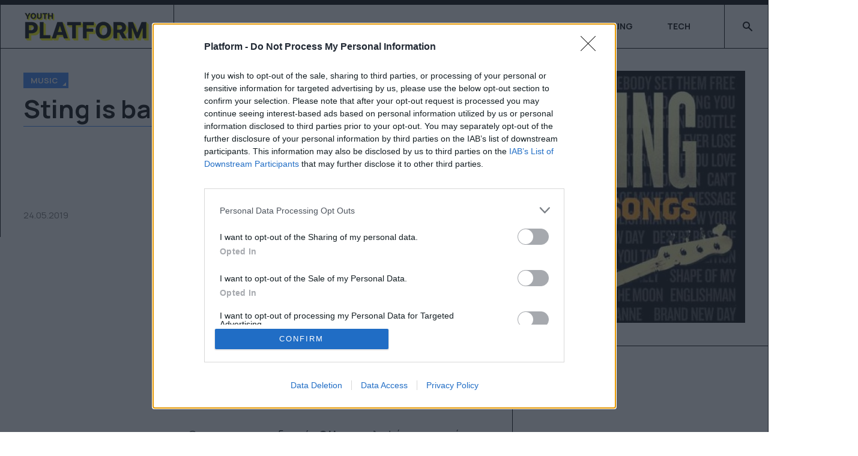

--- FILE ---
content_type: text/html; charset=utf-8
request_url: https://www.platform.gr/popculture/music/73481-sting-is-back
body_size: 14582
content:
<!DOCTYPE html>
<html xmlns="http://www.w3.org/1999/xhtml" class="j4" xml:lang="el-gr" lang="el-gr" dir="ltr">

<head>
  <!-- InMobi Choice. Consent Manager Tag v3.0 (for TCF 2.2) -->
<script type="text/javascript" async=true>
(function() {
  var host = 'platform.gr';
  var element = document.createElement('script');
  var firstScript = document.getElementsByTagName('script')[0];
  var url = 'https://cmp.inmobi.com'
    .concat('/choice/', 'tTQ0vgSkx3k7h', '/', host, '/choice.js?tag_version=V3');
  var uspTries = 0;
  var uspTriesLimit = 3;
  element.async = true;
  element.type = 'text/javascript';
  element.src = url;

  firstScript.parentNode.insertBefore(element, firstScript);

  function makeStub() {
    var TCF_LOCATOR_NAME = '__tcfapiLocator';
    var queue = [];
    var win = window;
    var cmpFrame;

    function addFrame() {
      var doc = win.document;
      var otherCMP = !!(win.frames[TCF_LOCATOR_NAME]);

      if (!otherCMP) {
        if (doc.body) {
          var iframe = doc.createElement('iframe');

          iframe.style.cssText = 'display:none';
          iframe.name = TCF_LOCATOR_NAME;
          doc.body.appendChild(iframe);
        } else {
          setTimeout(addFrame, 5);
        }
      }
      return !otherCMP;
    }

    function tcfAPIHandler() {
      var gdprApplies;
      var args = arguments;

      if (!args.length) {
        return queue;
      } else if (args[0] === 'setGdprApplies') {
        if (
          args.length > 3 &&
          args[2] === 2 &&
          typeof args[3] === 'boolean'
        ) {
          gdprApplies = args[3];
          if (typeof args[2] === 'function') {
            args[2]('set', true);
          }
        }
      } else if (args[0] === 'ping') {
        var retr = {
          gdprApplies: gdprApplies,
          cmpLoaded: false,
          cmpStatus: 'stub'
        };

        if (typeof args[2] === 'function') {
          args[2](retr);
        }
      } else {
        if(args[0] === 'init' && typeof args[3] === 'object') {
          args[3] = Object.assign(args[3], { tag_version: 'V3' });
        }
        queue.push(args);
      }
    }

    function postMessageEventHandler(event) {
      var msgIsString = typeof event.data === 'string';
      var json = {};

      try {
        if (msgIsString) {
          json = JSON.parse(event.data);
        } else {
          json = event.data;
        }
      } catch (ignore) {}

      var payload = json.__tcfapiCall;

      if (payload) {
        window.__tcfapi(
          payload.command,
          payload.version,
          function(retValue, success) {
            var returnMsg = {
              __tcfapiReturn: {
                returnValue: retValue,
                success: success,
                callId: payload.callId
              }
            };
            if (msgIsString) {
              returnMsg = JSON.stringify(returnMsg);
            }
            if (event && event.source && event.source.postMessage) {
              event.source.postMessage(returnMsg, '*');
            }
          },
          payload.parameter
        );
      }
    }

    while (win) {
      try {
        if (win.frames[TCF_LOCATOR_NAME]) {
          cmpFrame = win;
          break;
        }
      } catch (ignore) {}

      if (win === window.top) {
        break;
      }
      win = win.parent;
    }
    if (!cmpFrame) {
      addFrame();
      win.__tcfapi = tcfAPIHandler;
      win.addEventListener('message', postMessageEventHandler, false);
    }
  };

  makeStub();

  var uspStubFunction = function() {
    var arg = arguments;
    if (typeof window.__uspapi !== uspStubFunction) {
      setTimeout(function() {
        if (typeof window.__uspapi !== 'undefined') {
          window.__uspapi.apply(window.__uspapi, arg);
        }
      }, 500);
    }
  };

  var checkIfUspIsReady = function() {
    uspTries++;
    if (window.__uspapi === uspStubFunction && uspTries < uspTriesLimit) {
      console.warn('USP is not accessible');
    } else {
      clearInterval(uspInterval);
    }
  };

  if (typeof window.__uspapi === 'undefined') {
    window.__uspapi = uspStubFunction;
    var uspInterval = setInterval(checkIfUspIsReady, 6000);
  }
})();
</script>
<!-- End InMobi Choice. Consent Manager Tag v3.0 (for TCF 2.2) -->

<script async src="https://pagead2.googlesyndication.com/pagead/js/adsbygoogle.js?client=ca-pub-5119526941823529"
     crossorigin="anonymous"></script>
  <meta charset="utf-8">
	<meta name="title" content="Sting is back!">
	<meta name="robots" content="max-snippet:-1, max-image-preview:large, max-video-preview:-1">
	<meta name="description" content="Νέο album για το θρύλο της μουσικής">
	<meta name="generator" content="Joomla! - Open Source Content Management">
	<title>Sting is back! - Platform.gr</title>
	<link href="/images/0_new/dora/favicon-32x32.png" rel="shortcut icon" type="image/vnd.microsoft.icon">
	<link href="https://www.platform.gr/smart-search?format=opensearch" rel="search" title="OpenSearch Platform.gr" type="application/opensearchdescription+xml">
<link href="/plugins/system/t4/themes/base/vendors/font-awesome/css/font-awesome.min.css?23ead9eee67979efb18a6fdbabf3e6c7" rel="stylesheet" />
	<link href="/templates/ja_comics/js/swiper/style.min.css?23ead9eee67979efb18a6fdbabf3e6c7" rel="stylesheet" />
	<link href="/media/vendor/awesomplete/css/awesomplete.css?1.1.5" rel="stylesheet" />
	<link href="/media/vendor/joomla-custom-elements/css/joomla-alert.min.css?0.2.0" rel="stylesheet" />
	<link href="/media/plg_content_osembed/css/osembed.css?e63ff340ce0a43fd3c4f514f53f0ce75" rel="stylesheet" />
	<link href="/media/com_rstbox/css/engagebox.css?23ead9eee67979efb18a6fdbabf3e6c7" rel="stylesheet" />
	<link href="/media/plg_content_osyoutube/css/style.css" rel="stylesheet" />
	<link href="https://fonts.googleapis.com/css?family=Manrope%3A300%2C400%2C500%2C600%2C700%2C800" rel="stylesheet" />
	<link href="/plugins/system/jasocialshare/assets/style.css" rel="stylesheet" />
	<link href="/modules/mod_we_ufeed_display/tmpl/default/style.css" rel="stylesheet" />
	<link href="/templates/ja_comics/css/template.css" rel="stylesheet" />
	<link href="/media/t4/css/9-sub.css" rel="stylesheet" />
	<link href="/templates/ja_comics/local/css/custom.css?r=665" rel="stylesheet" />
	<style>.eb-3 {
                --animation_duration: 1400ms;

            }
        </style>
	<style>
		.eb-3 .eb-close {
			visibility: hidden;
		}

		.eb-3.eb-visible .eb-close {
			animation: 4500ms ebFadeIn;
			animation-fill-mode: forwards;
		}
	
		.eb-3 .eb-close:hover {
			color: rgba(133, 131, 131, 1) !important;
		}	
	</style>
<script src="/media/vendor/jquery/js/jquery.min.js?3.6.3"></script>
	<script src="/media/legacy/js/jquery-noconflict.min.js?04499b98c0305b16b373dff09fe79d1290976288"></script>
	<script type="application/json" class="joomla-script-options new">{"ja-share-excluded":[".mod-articlesnews-horizontal"],"joomla.jtext":{"JASOCIALSHARE_EMAIL_SUBJECT":"Hello, I'd like to share a link with you","MOD_FINDER_SEARCH_VALUE":"\u0391\u03bd\u03b1\u03b6\u03ae\u03c4\u03b7\u03c3\u03b7...","JLIB_JS_AJAX_ERROR_OTHER":"\u03a0\u03b1\u03c1\u03bf\u03c5\u03c3\u03b9\u03ac\u03c3\u03c4\u03b7\u03ba\u03b5 \u03c3\u03c6\u03ac\u03bb\u03bc\u03b1 \u03ba\u03b1\u03c4\u03ac \u03c4\u03b7\u03bd \u03b1\u03bd\u03ac\u03ba\u03c4\u03b7\u03c3\u03b7 \u03c4\u03c9\u03bd \u03b4\u03b5\u03b4\u03bf\u03bc\u03ad\u03bd\u03c9\u03bd JSON: \u039a\u03c9\u03b4\u03b9\u03ba\u03cc\u03c2 \u03ba\u03b1\u03c4\u03ac\u03c3\u03c4\u03b1\u03c3\u03b7\u03c2 HTTP %s.","JLIB_JS_AJAX_ERROR_PARSE":"\u03a3\u03c6\u03ac\u03bb\u03bc\u03b1 \u03b1\u03bd\u03ac\u03bb\u03c5\u03c3\u03b7\u03c2 \u03ba\u03b1\u03c4\u03ac \u03c4\u03b7\u03bd \u03b5\u03c0\u03b5\u03be\u03b5\u03c1\u03b3\u03b1\u03c3\u03af\u03b1 \u03c4\u03c9\u03bd \u03c0\u03b1\u03c1\u03b1\u03ba\u03ac\u03c4\u03c9 \u03b4\u03b5\u03b4\u03bf\u03bc\u03ad\u03bd\u03c9\u03bd JSON:<br><code style=\"color:inherit;white-space:pre-wrap;padding:0;margin:0;border:0;background:inherit;\">%s<\/code>","ERROR":"\u03a3\u03c6\u03ac\u03bb\u03bc\u03b1","MESSAGE":"\u039c\u03ae\u03bd\u03c5\u03bc\u03b1","NOTICE":"\u0395\u03b9\u03b4\u03bf\u03c0\u03bf\u03af\u03b7\u03c3\u03b7","WARNING":"\u03a0\u03c1\u03bf\u03b5\u03b9\u03b4\u03bf\u03c0\u03bf\u03af\u03c3\u03b7\u03c3\u03b7","JCLOSE":"\u039a\u03bb\u03b5\u03af\u03c3\u03b9\u03bc\u03bf","JOK":"\u039fK","JOPEN":"\u0391\u03bd\u03bf\u03b9\u03c7\u03c4\u03cc"},"finder-search":{"url":"\/component\/finder\/?task=suggestions.suggest&format=json&tmpl=component&Itemid=101"},"system.paths":{"root":"","rootFull":"https:\/\/www.platform.gr\/","base":"","baseFull":"https:\/\/www.platform.gr\/"},"csrf.token":"967335f0f4aacc9f42e5f499a18f6835"}</script>
	<script src="/media/system/js/core.min.js?576eb51da909dcf692c98643faa6fc89629ead18"></script>
	<script src="/media/com_finder/js/finder-es5.min.js?14e4c7fdce4ca11c6d12b74bad128529a294b183" nomodule defer></script>
	<script src="/media/system/js/messages-es5.min.js?44e3f60beada646706be6569e75b36f7cf293bf9" nomodule defer></script>
	<script src="/media/vendor/jquery-migrate/js/jquery-migrate.min.js?3.4.1"></script>
	<script src="/media/vendor/bootstrap/js/bootstrap-es5.min.js?5.2.3" nomodule defer></script>
	<script src="/templates/ja_comics/js/swiper/swiper.min.js?23ead9eee67979efb18a6fdbabf3e6c7"></script>
	<script src="/media/vendor/awesomplete/js/awesomplete.min.js?1.1.5" defer></script>
	<script src="/media/com_finder/js/finder.min.js?c8b55661ed62db937b8d6856090adf9258c4a0fc" type="module"></script>
	<script src="/media/system/js/messages.min.js?7425e8d1cb9e4f061d5e30271d6d99b085344117" type="module"></script>
	<script src="/media/vendor/bootstrap/js/dropdown.min.js?5.2.3" type="module"></script>
	<script src="/media/vendor/bootstrap/js/collapse.min.js?5.2.3" type="module"></script>
	<script src="/media/plg_content_osembed/js/osembed.min.js?e63ff340ce0a43fd3c4f514f53f0ce75"></script>
	<script src="/media/com_rstbox/js/vendor/velocity.js?23ead9eee67979efb18a6fdbabf3e6c7"></script>
	<script src="/media/com_rstbox/js/vendor/velocity.ui.js?23ead9eee67979efb18a6fdbabf3e6c7"></script>
	<script src="/media/com_rstbox/js/engagebox.js?23ead9eee67979efb18a6fdbabf3e6c7"></script>
	<script src="/templates/ja_comics/js/template.js"></script>
	<script src="/plugins/system/t4/themes/base/js/base.js?23ead9eee67979efb18a6fdbabf3e6c7"></script>
	<script src="/plugins/system/jasocialshare/assets/jasocialshare.js"></script>
	<script src="/plugins/system/t4/themes/base/js/megamenu.js"></script>
	<link href="http://feeds.feedburner.com/" rel="alternate" type="text/html" title="Sample Feed" />
	<link href="http://feeds.feedburner.com/" rel="alternate" type="text/html" title="Platform" />
	<link href="http://feeds.feedburner.com/" rel="alternate" type="application/rss+xml" title="PLATFORM" />
	<link href="http://feeds.feedburner.com/" rel="alternate" type="text/html" title="Platform Instagram Posts" />
	<link href="http://feeds.feedburner.com/" rel="alternate" type="text/html" title="Platform Newsletter" />
	<link href="http://feeds.feedburner.com/" rel="alternate" type="text/html" title="Platform All Categories" />
	<link href="http://feeds.feedburner.com/" rel="alternate" type="text/html" title="Platform - Only News" />
	<link href="http://feeds.feedburner.com/" rel="alternate" type="text/html" title="Platform - Articles" />
	<link href="http://feeds.feedburner.com/" rel="alternate" type="text/html" title="Platform - Articles Uncategorised" />
	<meta property="og:title" content="Sting is back!" />
	<meta property="og:description" content="Νέο album για το θρύλο της μουσικής" />
	<meta property="og:image" itemprop="image" content="https://www.platform.gr/images/0_new/nikoskontomitros/stingsmall.jpg" />
	<meta property="og:url" content="https://www.platform.gr/popculture/music/73481-sting-is-back" />
	<meta property="twitter:title" content="Sting is back!" />
	<meta property="twitter:description" content="Νέο album για το θρύλο της μουσικής" />
	<meta property="twitter:image" content="https://www.platform.gr/images/0_new/nikoskontomitros/stingsmall.jpg" />
	<meta property="twitter:url" content="https://www.platform.gr/popculture/music/73481-sting-is-back" />
	<!-- Start: Google Structured Data -->
			 <script type="application/ld+json" data-type="gsd"> { "@context": "https://schema.org", "@type": "Article", "mainEntityOfPage": { "@type": "WebPage", "@id": "https://www.platform.gr/popculture/music/73481-sting-is-back" }, "headline": "Sting is back!", "description": "Νέο album για το θρύλο της μουσικής", "image": { "@type": "ImageObject", "url": "https://www.platform.gr/images/0_new/nikoskontomitros/stingsmall.jpg" }, "publisher": { "@type": "Organization", "name": "Platform.gr", "logo": { "@type": "ImageObject", "url": "https://www.platform.gr/" } }, "datePublished": "2019-05-24T14:37:41+03:00", "dateCreated": "2019-05-24T14:37:41+03:00", "dateModified": "2019-05-24T14:37:41+03:00" } </script>
			<!-- End: Google Structured Data -->


  <!--[if lt IE 9]>
    <script src="/media/jui/js/html5.js"></script>
  <![endif]-->
  <meta name="viewport"  content="width=device-width, initial-scale=1, maximum-scale=1, user-scalable=yes"/>
  <style  type="text/css">
    @-webkit-viewport   { width: device-width; }
    @-moz-viewport      { width: device-width; }
    @-ms-viewport       { width: device-width; }
    @-o-viewport        { width: device-width; }
    @viewport           { width: device-width; }
  </style>
  <meta name="HandheldFriendly" content="true"/>
  <meta name="apple-mobile-web-app-capable" content="YES"/>
  <!-- //META FOR IOS & HANDHELD -->
  <div class="mod-banners bannergroup">

    <div class="mod-banners__item banneritem">
                                        <script async src="//agorahtag.tech/c/platform.js"></script>            </div>

</div>
<div class="mod-banners bannergroup">

    <div class="mod-banners__item banneritem">
                                        <!-- Google tag (gtag.js) -->
<script async src="https://www.googletagmanager.com/gtag/js?id=G-CQ2QF7EYLT"></script>
<script>
  window.dataLayer = window.dataLayer || [];
  function gtag(){dataLayer.push(arguments);}
  gtag('js', new Date());

  gtag('config', 'G-CQ2QF7EYLT');
</script>

<!-- END Google Analytics Tag -->            </div>

</div>
<div class="mod-banners bannergroup">

    <div class="mod-banners__item banneritem">
                                        <!-- Start GPT Tag -->
<script async='async' src='https://www.googletagservices.com/tag/js/gpt.js'></script>
<script>
  var gptadslots = [];
  var googletag = googletag || {cmd:[]};
</script>
<script>
  googletag.cmd.push(function()  {
googletag.defineSlot('/1777312/B_Platform_PopCulture_300_1', [[300, 250], [300, 150], [300, 100], [300, 600]], 'div-gpt-ad-1675084495084-0').addService(googletag.pubads());
    googletag.defineSlot('/1777312/B_Platform_PopCulture_300_2', [[300, 150], [300, 100], [300, 600], [300, 250]], 'div-gpt-ad-1675084574996-1').addService(googletag.pubads());
    googletag.defineSlot('/1777312/B_Platform_PopCulture_300_3', [[300, 150], [300, 100], [300, 250], [300, 600]], 'div-gpt-ad-1675084646967-2').addService(googletag.pubads());
    googletag.defineSlot('/1777312/B_Platform_PopCulture_300_4', [[300, 250], [300, 150], [300, 600], [300, 100]], 'div-gpt-ad-1675084817095-3').addService(googletag.pubads());
    googletag.defineSlot('/1777312/B_Platform_PopCulture_300_Sticky', [[300, 250], [300, 600]], 'div-gpt-ad-1675084883501-4').addService(googletag.pubads());
    googletag.defineSlot('/1777312/B_Platform_PopCulture_Prestitial', [1, 1], 'div-gpt-ad-1675084945628-5').addService(googletag.pubads());
    googletag.defineSlot('/1777312/B_Platform_PopCulture_Inarticlevideo', [1, 1], 'div-gpt-ad-1675085013452-6').addService(googletag.pubads());
    googletag.defineSlot('/1777312/B_Platform_PopCulture_TD1', [1, 1], 'div-gpt-ad-1675085072203-7').addService(googletag.pubads());
    googletag.defineSlot('/1777312/B_Platform_PopCulture_TD2', [1, 1], 'div-gpt-ad-1675085125577-8').addService(googletag.pubads());
    googletag.defineSlot('/1777312/B_Platform_PopCulture_TD3', [1, 1], 'div-gpt-ad-1675085178124-9').addService(googletag.pubads());
    googletag.defineSlot('/1777312/B_Platform_PopCulture_1x1_1', [1, 1], 'div-gpt-ad-1675085235063-10').addService(googletag.pubads());
    googletag.defineSlot('/1777312/B_Platform_PopCulture_1x1_2', [1, 1], 'div-gpt-ad-1675085307405-11').addService(googletag.pubads());
    googletag.defineSlot('/1777312/B_Platform_PopCulture_1x1_3', [1, 1], 'div-gpt-ad-1675085363911-12').addService(googletag.pubads());
    googletag.defineSlot('/1777312/B_Platform_PopCulture_1x1_4', [1, 1], 'div-gpt-ad-1675085420525-13').addService(googletag.pubads());
    googletag.defineSlot('/1777312/B_Platform_PopCulture_Advertorial1', [1, 1], 'div-gpt-ad-1675085474671-14').addService(googletag.pubads());
    googletag.defineSlot('/1777312/B_Platform_PopCulture_Advertorial2', [1, 1], 'div-gpt-ad-1675085528073-15').addService(googletag.pubads());
    googletag.defineSlot('/1777312/B_Platform_PopCulture_Advertorial3', [1, 1], 'div-gpt-ad-1675085577877-16').addService(googletag.pubads());
googletag.defineSlot('/1777312/B_Platform_Student_Codes', [1, 1], 'div-gpt-ad-1675092006493-17').addService(googletag.pubads());
googletag.defineSlot('/1777312/Platform_Clever_Core', [1, 1], 'div-gpt-ad-1705929198907-19').addService(googletag.pubads());
googletag.defineSlot('/1777312/B_Platform_Passback_300x250', [300, 250], 'div-gpt-ad-1707732586404-20').addService(googletag.pubads());
googletag.defineSlot('/1777312/B_Platform_Passback_300x600', [300, 600], 'div-gpt-ad-1707732643881-21').addService(googletag.pubads());
    googletag.pubads().enableSingleRequest();
    googletag.enableServices();

 googletag.pubads().collapseEmptyDivs();
    googletag.pubads().setForceSafeFrame(false);
    googletag.enableServices();
  });
</script>            </div>

</div>

<!-- Exit Bee Code Snippet for platform.gr <-- DO NOT MODIFY -->
<script> 
    (function (e, x, i, t, b) {e["ExitBeeObject"] = b;e[b] = e[b] || 
    function () { (e[b].args = e[b].args || []).push(arguments);};
    a = x.createElement(i), m = x.getElementsByTagName(i)[0];
    a.async = 1;a.src = t;m.parentNode.insertBefore(a, m) })
    (window, document, "script", "https://cdn.exitbee.com/xtb.min.js", "xtb") 
    xtb("loadSite", "8774");
</script>
<script async src="https://talk.hyvor.com/embed/embed.js" type="module"></script>
<script>
!function(f,b,e,v,n,t,s)
{if(f.fbq)return;n=f.fbq=function(){n.callMethod?
n.callMethod.apply(n,arguments):n.queue.push(arguments)};
if(!f._fbq)f._fbq=n;n.push=n;n.loaded=!0;n.version='2.0';
n.queue=[];t=b.createElement(e);t.async=!0;
t.src=v;s=b.getElementsByTagName(e)[0];
s.parentNode.insertBefore(t,s)}(window, document,'script',
'https://connect.facebook.net/en_US/fbevents.js');
fbq('init', '280507965686636');
fbq('track', 'PageView');
</script>
<noscript><img height="1" width="1" style="display:none"
src="https://www.facebook.com/tr?id=280507965686636&ev=PageView&noscript=1"
/></noscript>
</head>

<body class="site-default navigation-default theme-default layout-sub-layout nav-breakpoint-lg com_content view-article item-579 loaded-bs5" data-jver="4">
  <script>
  document.addEventListener("DOMContentLoaded", function () {
    if (!document.cookie.includes("sliderShownToday")) {
      const now = new Date();
      now.setTime(now.getTime() + (24 * 60 * 60 * 1000));
      const expires = "expires=" + now.toUTCString();
      document.cookie = "sliderShownToday=yes; " + expires + "; path=/";

      // Bind event αν θέλεις (προαιρετικό)
      jQuery('#my-slider').on('sliderWillLoad', function (event) {
        console.log('Slider φορτώνεται...');
      });

      // Κλήση slider
      jQuery('#my-slider').layerSlider({
        // εδώ οι ρυθμίσεις σου
      });

    } else {
      // Απόκρυψη slider αν έχει προβληθεί
      jQuery('#my-slider').hide();
    }
  });
</script>

  
  <main>
    <div class="t4-wrapper">
      <div class="t4-content">
        <div class="t4-content-inner">
          
<div id="t4-header" class="t4-section  t4-header"><!-- HEADER BLOCK -->
<header class="header-block header-default w-100">
  <div class="header-wrap d-flex align-items-center justify-content-between collapse-static t4-nav-height">
    <div class="navbar-brand logo-image">
    <a href="https://www.platform.gr/" title="Platform.gr">
        	
          <img class="logo-img" width="212" height="53" src="/images/0_new/dora/platform.gr-logo.png" alt="Platform.gr" />
    
    </a>
  </div>


    <div class="t4-navbar d-flex justify-content-end align-items-center collapse-static">
      
<nav class="navbar navbar-expand-lg">
<button class="navbar-toggler" type="button" data-bs-toggle="collapse" data-bs-target="#t4-megamenu-mainmenu" aria-controls="t4-megamenu-mainmenu" aria-expanded="false" aria-label="Toggle navigation" style="display: none;">
    <i class="fa fa-bars toggle-bars"></i>
</button>
	<div id="t4-megamenu-mainmenu" class="t4-megamenu collapse navbar-collapse slide animate" data-duration="400">

<ul class="nav navbar-nav level0"  itemscope="itemscope" itemtype="http://www.schema.org/SiteNavigationElement">
<li class="nav-item default" data-id="101" data-level="1"><a href="/" itemprop="url" class="nav-link"><span itemprop="name">Home</span></a></li><li class="nav-item" data-id="908" data-level="1"><a href="/life/youthtrends" itemprop="url" class=" nav-link"><span itemprop="name">FEEDS</span></a></li><li class="nav-item active" data-id="576" data-level="1"><a href="/popculture" itemprop="url" class="mm-menu5 nav-link"><span itemprop="name">SCREENS</span></a></li><li class="nav-item" data-id="569" data-level="1"><a href="/life" itemprop="url" class="mm-menu1 nav-link"><span itemprop="name">BEING</span></a></li><li class="nav-item" data-id="1131" data-level="1"><a href="/life/technology" itemprop="url" class=" nav-link"><span itemprop="name">TECH</span></a></li></ul></div>
</nav>


       <span class="d-lg-flex align-items-center">
        
<form class="mod-finder js-finder-searchform form-search" action="/smart-search" method="get" role="search">
    <label for="mod-finder-searchword92" class="finder">Αναζήτηση</label><input type="text" name="q" id="mod-finder-searchword92" class="js-finder-search-query form-control" value="" placeholder="Αναζήτηση...">
            </form>

      </span>

      <span class="d-collapse">
        <nav class="navbar-expand-lg">
    <button class="navbar-toggler" type="button" data-bs-toggle="collapse" data-bs-target="#t4-megamenu-mainmenu" aria-controls="t4-megamenu-mainmenu" aria-expanded="false" aria-label="Toggle navigation">
        <i class="fa fa-bars toggle-bars"></i>
    </button>
</nav>

      </span>

      
    </div>
  </div>
</header>
<!-- // HEADER BLOCK -->  

<!-- CATEGORY -->
<div class="d-none d-lg-block categories-block w-100">
  
</div>
<!-- // CATEGORY --></div>

<div id="t4-masthead" class="t4-section  t4-masthead"><div class="t4-col text-center">
<div class="ja-masthead view-article type-1 type-article">
			
		<div class="d-flex flex-wrap">
			<div class="content-info">
				<div class="ja-masthead-detail">
					<div class="category-name">
																										<a class="link-cat-blue" href="/popculture/music" itemprop="genre">Music</a>											</div>

					<h1 class="title"><span class="link-border-cat-blue">Sting is back!</span></h1>

					<!-- Aside -->
										<div class="article-aside">
						<dl class="article-info text-muted">

	
		<dt class="article-info-term">
							Πληροφορίες					</dt>

		
		
		
					<dd class="published">
	<span class="fa fa-calendar" aria-hidden="true"></span>
	<time datetime="2019-05-24T14:37:41+03:00" itemprop="datePublished">
		24.05.2019	</time>
</dd>
		
	
			
		
			</dl>

																								</div>
										<!-- // Aside -->
				</div>
			</div>

							<div class="pic-article">
					<img src="/images/0_new/nikoskontomitros/stingbig.jpg" alt="" />
				</div>
					</div>
			
	
	</div></div></div>

<div id="t4-section-top-1" class="t4-section  t4-section-top-1">
<div class="t4-section-inner container">

<div class="custom"  >
	</div>
</div>
</div>

<div id="t4-main-body" class="t4-section  t4-main-body"><div class="t4-row row">
<div class="t4-col col-md">
<div id="system-message-container" aria-live="polite"></div>
<div class="com-content-article 1 item-page" itemscope itemtype="https://schema.org/Article"> 
    <meta itemprop="inLanguage" content="el-GR"> 
    
     

    <!-- Social --> 
    <div class="addthis_inline_follow_toolbox"></div>
        <div class="box-content"> 
         
         

         
         
         
        
        <div class="article-aside"> 
             
            
             
                 
             
        </div> 

         

         
         

         
             
         

         
             
             
             

            <div itemprop="articleBody" class="article-body"> 
                <h2><p>Νέο album για το θρύλο της μουσικής</p>

</h2> 
                <br> 
                <p>Ο βραβευμένος 17 φορές με Grammy τραγουδιστής<strong> Sting</strong> κυκλοφόρησε το νέο του άλμπουμ με τίτλο: <strong>‘My Songs</strong>’. Περιλαμβάνει<strong> επανεκτελέσεις σημαντικών και διαχρονικών hits</strong> του που αγαπήθηκαν πολύ.</p>
<div class="raxo-inarticle"><div class="mod-banners bannergroup">


</div>
</div>


<p>Μιλώντας για το νέο του άλμπουμ ο Sting λέει το εξής:</p>

<p>‘’<strong><em>Το ‘My Songs’, είναι η ζωή μου μέσα από τα τραγούδια.</em></strong>’’</p>

<p>Το ‘My Songs’, <strong>‘εκσυγχρονίζει’ τα αυθεντικά κομμάτια του τραγουδιστή</strong> και ‘γιορτάζει’ τη μουσική καριέρα του, ως έναν από τους καλλιτέχνες με την μεγαλύτερη επιρροή στη δισκογραφία, με περισσότερο από 100 εκ. πωλήσεις και ρεκόρ στις ραδιοφωνικές μεταδόσεις με το hit single “Every Breath You Take”, &nbsp;που κυκλοφόρησε τότε ως μέλος της ροκ μπάντας ‘The Police’.</p>
<div class="raxo-mobile1"><div class="mod-banners bannergroup">

    <div class="mod-banners__item banneritem">
                                        <div class="stickypart">
<div id="div-gpt-ad-1675084646967-2" class="stickypart1">
<script src='https://www.googletagservices.com/tag/js/gpt.js'>
 if (window.innerWidth > 1000)
{
document.getElementById('div-gpt-ad-1675084646967-2').innerHTML = 'Διαφήμιση';
googletag.cmd.push(function() { googletag.display('div-gpt-ad-1675084646967-2'); });
}
</script>
</div>
</div>
            </div>

</div>
</div>


<p>Στο πλαίσιο του νέου του άλμπουμ ο Sting θα ξεκινήσει τη solo περιοδεία του ‘My Songs’ αυτό το καλοκαίρι, με πολύ ηλεκτρική και ροκ διάθεση.</p>

<p><strong>Κυκλοφορεί και σε Βινύλιο. Και θα το αγοράσουμε. Εσύ;</strong></p>

<p style="text-align: center;"><strong>‘My Songs’ Track Listing:</strong></p>
<div class="raxo-mobile2"><div class="mod-banners bannergroup">

    <div class="mod-banners__item banneritem">
                                        <div class="stickypart">
<div id="div-gpt-ad-1675084817095-3" class="stickypart1">
<script src='https://www.googletagservices.com/tag/js/gpt.js'>
 if (window.innerWidth > 1000)
{
document.getElementById('div-gpt-ad-1675084817095-3').innerHTML = 'Διαφήμιση';
googletag.cmd.push(function() { googletag.display('div-gpt-ad-1675084817095-3'); });
}
</script>
</div>
</div>            </div>

</div>
</div>


<p style="text-align: center;"><em>Brand New Day</em></p>

<p style="text-align: center;"><em>Desert Rose</em></p>

<p style="text-align: center;"><em>If You Love Somebody Set Them Free</em></p>

<p style="text-align: center;"><em>Every Breath You Take</em></p>

<p style="text-align: center;"><em>Demolition Man</em></p>

<p style="text-align: center;"><em>Can’t Stand Losing You</em></p>

<p style="text-align: center;"><em>Fields of Gold</em></p>

<p style="text-align: center;"><em>So Lonely</em></p>

<p style="text-align: center;"><em>Shape of My Heart</em></p>

<p style="text-align: center;"><em>Message in a Bottle</em></p>

<p style="text-align: center;"><em>Fragile</em></p>

<p style="text-align: center;"><em>Walking on the Moon</em></p>

<p style="text-align: center;"><em>Englishman in New York</em></p>

<p style="text-align: center;"><em>If I Ever Lose My Faith in You</em></p>

<p style="text-align: center;"><em>Roxanne (Live)</em></p> 
            </div> 

             

            
<nav class="pagenavigation">
    <span class="pagination ms-0">
                <a class="btn btn-sm btn-secondary previous" href="/popculture/music/73509-tbt-pame-italia" rel="prev">
            <span class="visually-hidden">
                Προηγούμενο άρθρο: #TBT: Πάμε Ιταλία;            </span>
            <span class="icon-chevron-left" aria-hidden="true"></span> <span aria-hidden="true">Προηγ</span>            </a>
                    <a class="btn btn-sm btn-secondary next" href="/popculture/music/73480-pop-kai-rap-apo-tous-kalyterous" rel="next">
            <span class="visually-hidden">
                Επόμενο άρθρο: Ποπ και ραπ, από τους καλύτερους.            </span>
            <span aria-hidden="true">Επόμενο</span> <span class="icon-chevron-right" aria-hidden="true"></span>            </a>
        </span>
</nav>
 
            
             
            
             
         

         

         
        <div class="ja-share-button" layout="default" ></div>



<div class="raxo-after-content">

<div class="custom"  >
	<div><strong><span style="font-size: 14px;">Ακολούθησε το platform.gr στο Google News και μάθε πρώτος όλα τα τελευταία trends<a href="https://news.google.com/publications/CAAiEDouPFBLMrvn5Emp-0DROMsqFAgKIhA6LjxQSzK75-RJqftA0TjL?ceid=GR:el&amp;oc=3"><img src="/images/0_new/Google_News_platform.gr.png" width="84" height="69" loading="lazy" data-path="local-images:/0_new/Google_News_platform.gr.png" /></a></span></strong></div></div>
<div class="mod-banners bannergroup">


</div>
</div> 
    </div> 
</div>
</div>
<div class="t4-col sidebar-r col-sm-12 col-lg-4">
<div class="t4-module module no-mod-title " id="Mod222"><div class="module-inner"><div class="module-ct"><div class="mod-banners bannergroup">

    <div class="mod-banners__item banneritem">
                                        <!-- /1777312/B_Platform_PopCulture_300_1 -->
<div id='div-gpt-ad-1675084495084-0' style='min-width: 300px; min-height: 100px; text-align: center; margin-top:20px; margin-bottom:20px;'>
  <script>
    googletag.cmd.push(function() { googletag.display('div-gpt-ad-1675084495084-0'); });
  </script>
</div>            </div>

</div>
</div></div></div><div class="t4-module module no-mod-title " id="Mod509"><div class="module-inner"><div class="module-ct">

<div class="custom"  >
	<p style="text-align: center;"><a data-link-type="custom" href="https://www.avopolis.gr/component/banners/click/371" target="_blank" title=""><img data-path="local-images:/td_quiz_300x250_1.png" height="250" loading="lazy" src="/images/td_quiz_300x250_1.png" width="300" /></a></p>
</div>
</div></div></div><div class="t4-module module no-mod-title " id="Mod223"><div class="module-inner"><div class="module-ct"><div class="mod-banners bannergroup">

    <div class="mod-banners__item banneritem">
                                        <!-- /1777312/B_Platform_PopCulture_300_2 -->
<div id='div-gpt-ad-1675084574996-1' style='min-width: 300px; min-height: 100px; text-align: center; margin-top:20px; margin-bottom:20px;'>
  <script>
    googletag.cmd.push(function() { googletag.display('div-gpt-ad-1675084574996-1'); });
  </script>
</div>            </div>

</div>
</div></div></div><div class="t4-module module has-mod-title " id="Mod99"><div class="module-inner"><h3 class="module-title "><span>Popular</span></h3><div class="module-ct"><div id="home-grid-99" class="mod-articles-layout-5 mod-articles article-list">
						
			<div class="item-inner">
				<!-- Intro Image -->
								<div class="intro-image">
					<a href="/popculture/music/84441-kurt-cobain-itan-telika-egklima-enas-veteranos-iatrodikastis-anoigei-ksana-tin-ypothesi-aftoktonias-tou-tragoudisti-ton-nirvana">
						<img src="/images/30759/kurt-cobain-1.jpg#joomlaImage://local-images/30759/kurt-cobain-1.jpg?width=750&height=500" alt="Kurt Cobain: Ήταν τελικά έγκλημα; Ένας βετεράνος ιατροδικαστής ανοίγει ξανά την υπόθεση αυτοκτονίας" />
					</a>

										
					<span class="count-item">1</span>
				</div>
				
				<div class="info-details has-intro-image">
											<div class="mod-article-meta meta-top">
							<div class="category-name">
						<a class="link-cat-blue" href="/popculture/music" itemprop="genre">Music</a>	</div>						</div>
					
					<!-- Title -->
					<div class="title">
												<a class="link-border-cat-blue " href="/popculture/music/84441-kurt-cobain-itan-telika-egklima-enas-veteranos-iatrodikastis-anoigei-ksana-tin-ypothesi-aftoktonias-tou-tragoudisti-ton-nirvana">
								Kurt Cobain: Ήταν τελικά έγκλημα; Ένας βετεράνος ιατροδικαστής ανοίγει ξανά την υπόθεση αυτοκτονίας							</a>
										</div>

					
					<div class="mod-article-meta meta-bottom">
						
						
											</div>

										
				</div>
			</div>
					
			<div class="item-inner">
				<!-- Intro Image -->
								<div class="intro-image">
					<a href="/popculture/movies-series/84469-6-kathilotika-astynomika-dramata-kai-tainies-tromou-apo-tin-argentini">
						<img src="/images/30759/argentina-secret-eyes-1.jpg#joomlaImage://local-images/30759/argentina-secret-eyes-1.jpg?width=1200&height=800" alt="6 καθηλωτικά αστυνομικά δράματα και ταινίες τρόμου από την Αργεντινή " />
					</a>

										
					<span class="count-item">2</span>
				</div>
				
				<div class="info-details has-intro-image">
											<div class="mod-article-meta meta-top">
							<div class="category-name">
						<a class="link-cat-orange" href="/popculture/movies-series" itemprop="genre">Movies &amp; TV Shows</a>	</div>						</div>
					
					<!-- Title -->
					<div class="title">
												<a class="link-border-cat-orange " href="/popculture/movies-series/84469-6-kathilotika-astynomika-dramata-kai-tainies-tromou-apo-tin-argentini">
								6 καθηλωτικά αστυνομικά δράματα και ταινίες τρόμου από την Αργεντινή 							</a>
										</div>

					
					<div class="mod-article-meta meta-bottom">
						
						
											</div>

										
				</div>
			</div>
					
			<div class="item-inner">
				<!-- Intro Image -->
								<div class="intro-image">
					<a href="/popculture/movies-series/84457-ti-vlepoume-meta-to-rififi-6-klasikes-tainies-me-listeies-trapezon-kai-diamantion">
						<img src="/images/30759/heist-inside-man-1.jpg#joomlaImage://local-images/30759/heist-inside-man-1.jpg?width=1200&height=800" alt="Τι βλέπουμε μετά το ΡΙΦΙΦΙ; 6 κλασικές ταινίες με ληστείες τραπεζών και διαμαντιών" />
					</a>

										
					<span class="count-item">3</span>
				</div>
				
				<div class="info-details has-intro-image">
											<div class="mod-article-meta meta-top">
							<div class="category-name">
						<a class="link-cat-orange" href="/popculture/movies-series" itemprop="genre">Movies &amp; TV Shows</a>	</div>						</div>
					
					<!-- Title -->
					<div class="title">
												<a class="link-border-cat-orange " href="/popculture/movies-series/84457-ti-vlepoume-meta-to-rififi-6-klasikes-tainies-me-listeies-trapezon-kai-diamantion">
								Τι βλέπουμε μετά το ΡΙΦΙΦΙ; 6 κλασικές ταινίες με ληστείες τραπεζών και διαμαντιών							</a>
										</div>

					
					<div class="mod-article-meta meta-bottom">
						
						
											</div>

										
				</div>
			</div>
					
			<div class="item-inner">
				<!-- Intro Image -->
								<div class="intro-image">
					<a href="/life/youthtrends/84462-to-max-epistrefei-sto-hbo">
						<img src="/images/katrijn/HOTD_050323_Credit-Ollie-Upton_0607.jpg#joomlaImage://local-images/katrijn/HOTD_050323_Credit-Ollie-Upton_0607.jpg?width=1000&height=667" alt="Το Max επιστρέφει στο HBO" />
					</a>

										
					<span class="count-item">4</span>
				</div>
				
				<div class="info-details has-intro-image">
											<div class="mod-article-meta meta-top">
							<div class="category-name">
						<a class="link-cat-red" href="/life/youthtrends" itemprop="genre">FEEDS</a>	</div>						</div>
					
					<!-- Title -->
					<div class="title">
												<a class="link-border-cat-red " href="/life/youthtrends/84462-to-max-epistrefei-sto-hbo">
								Το Max επιστρέφει στο HBO							</a>
										</div>

					
					<div class="mod-article-meta meta-bottom">
						
						
											</div>

										
				</div>
			</div>
					
			<div class="item-inner">
				<!-- Intro Image -->
								<div class="intro-image">
					<a href="/life/technology/84489-smart-cities-dumb-lives">
						<img src="/images/30759/smart-city-1.jpg#joomlaImage://local-images/30759/smart-city-1.jpg?width=1200&height=801" alt="Smart cities, dumb lives" />
					</a>

										
					<span class="count-item">5</span>
				</div>
				
				<div class="info-details has-intro-image">
											<div class="mod-article-meta meta-top">
							<div class="category-name">
						<a class="link-cat-blue" href="/life/technology" itemprop="genre">TECH</a>	</div>						</div>
					
					<!-- Title -->
					<div class="title">
												<a class="link-border-cat-blue " href="/life/technology/84489-smart-cities-dumb-lives">
								Smart cities, dumb lives							</a>
										</div>

					
					<div class="mod-article-meta meta-bottom">
						
						
											</div>

										
				</div>
			</div>
			
			<div class="mod-bottom-actions">
			<a class="btn btn-outline-primary" href="/popular" title="Δες τα δημοφιλή άρθρα">
					Δες τα δημοφιλή άρθρα			</a>
		</div>
	</div></div></div></div>
</div>
</div></div>

<div id="t4-main-bottom-1" class="t4-section  t4-main-bottom-1  section-related"><div class="t4-module module has-mod-title " id="Mod424"><div class="module-inner"><h3 class="module-title "><span>Best of Network</span></h3><div class="module-ct"><!-- Web-Expert.gr Ultimate Feed Display Starts here -->
	<div style="clear:both;"></div><a name="u424"></a>	<div style="direction:ltr;text-align:left!important" class="ultimaterss " align="center" id="ultimaterss424" data-moduleid="424">		<div class="ufeed_textbefore"></div>			<div style="clear:both;"></div>			<table border="0" style="width:100%" class="rsstable">			 					<tr valign="top">														<td style="width: 33%;padding: 40px 40px 40px 35px;overflow:hidden;" align="center">							<div class="ufdrssitem"><div class="feedimage img_pos_left" style="overflow:hidden; width:400px; height:auto;"><a title="&Delta;έ&kappa;&alpha; &tau;&rho;ό&pi;&omicron;&iota; &pi;&rho;ό&lambda;&eta;&psi;&eta;&sigmaf; &tau;&eta;&sigmaf; &pi;&alpha;&iota;&delta;&iota;&kappa;ή&sigmaf; &sigma;&epsilon;&xi;&omicron;&upsilon;&alpha;&lambda;&iota;&kappa;ή&sigmaf; &kappa;&alpha;&kappa;&omicron;&pi;&omicron;ί&eta;&sigma;&eta;&sigmaf;" class="" target="_blank" href="https://www.allyou.gr/living/proti-yli/47825-deka-tropoi-prolipsis-tis-paidikis-seksoualikis-kakopoiisis"><img alt="&Delta;έ&kappa;&alpha; &tau;&rho;ό&pi;&omicron;&iota; &pi;&rho;ό&lambda;&eta;&psi;&eta;&sigmaf; &tau;&eta;&sigmaf; &pi;&alpha;&iota;&delta;&iota;&kappa;ή&sigmaf; &sigma;&epsilon;&xi;&omicron;&upsilon;&alpha;&lambda;&iota;&kappa;ή&sigmaf; &kappa;&alpha;&kappa;&omicron;&pi;&omicron;ί&eta;&sigma;&eta;&sigmaf;" src="/cache/mod_we_ufeed_display/6c4bba33b7a97089d226bb24cd5bc15a.jpg"  class="feedimage img_pos_left" style="margin:0; width:400px; height:auto;" width="400"  height="auto"  /></a></div><div class="feed_title feed_title_left"><a title="&Delta;έ&kappa;&alpha; &tau;&rho;ό&pi;&omicron;&iota; &pi;&rho;ό&lambda;&eta;&psi;&eta;&sigmaf; &tau;&eta;&sigmaf; &pi;&alpha;&iota;&delta;&iota;&kappa;ή&sigmaf; &sigma;&epsilon;&xi;&omicron;&upsilon;&alpha;&lambda;&iota;&kappa;ή&sigmaf; &kappa;&alpha;&kappa;&omicron;&pi;&omicron;ί&eta;&sigma;&eta;&sigmaf;" class="" target="_blank" href="https://www.allyou.gr/living/proti-yli/47825-deka-tropoi-prolipsis-tis-paidikis-seksoualikis-kakopoiisis">Δέκα τρόποι πρόληψης της παιδικής σεξουαλικής κακοποίησης</a><br/><div class="feed_info"><img src="https://www.google.com/s2/favicons?domain_url=https%3A%2F%2Fwww.allyou.gr%2F" class="feedicon" border="0" /> <a rel="nofolow" target="_blank" href="https://www.allyou.gr/" title="">Allyou</a></div></div></div>						</td>																	<td style="width: 33%;padding: 40px 40px 40px 35px;overflow:hidden;" align="center">							<div class="ufdrssitem"><div class="feedimage img_pos_left" style="overflow:hidden; width:400px; height:auto;"><a title="&Pi;&rho;ό&sigma;&epsilon;&xi;&epsilon; &tau;&iota; &epsilon;ύ&chi;&epsilon;&sigma;&alpha;&iota;&hellip; &kappa;&alpha;&iota; &mu;ά&theta;&epsilon; &pi;ώ&sigmaf; &nu;&alpha; &tau;&omicron; &kappa;ά&nu;&epsilon;&iota;&sigmaf; &nu;&alpha; &sigma;&upsilon;&mu;&beta;&epsilon;ί" class="" target="_blank" href="https://www.allyou.gr/living/proti-yli/48492-prosekse-ti-eyxesai-kai-mathe-pos-na-to-kaneis-na-symvei"><img alt="&Pi;&rho;ό&sigma;&epsilon;&xi;&epsilon; &tau;&iota; &epsilon;ύ&chi;&epsilon;&sigma;&alpha;&iota;&hellip; &kappa;&alpha;&iota; &mu;ά&theta;&epsilon; &pi;ώ&sigmaf; &nu;&alpha; &tau;&omicron; &kappa;ά&nu;&epsilon;&iota;&sigmaf; &nu;&alpha; &sigma;&upsilon;&mu;&beta;&epsilon;ί" src="/cache/mod_we_ufeed_display/8a3a0e5a407aafc9aa345b1dfead52e7.jpg"  class="feedimage img_pos_left" style="margin:0; width:400px; height:auto;" width="400"  height="auto"  /></a></div><div class="feed_title feed_title_left"><a title="&Pi;&rho;ό&sigma;&epsilon;&xi;&epsilon; &tau;&iota; &epsilon;ύ&chi;&epsilon;&sigma;&alpha;&iota;&hellip; &kappa;&alpha;&iota; &mu;ά&theta;&epsilon; &pi;ώ&sigmaf; &nu;&alpha; &tau;&omicron; &kappa;ά&nu;&epsilon;&iota;&sigmaf; &nu;&alpha; &sigma;&upsilon;&mu;&beta;&epsilon;ί" class="" target="_blank" href="https://www.allyou.gr/living/proti-yli/48492-prosekse-ti-eyxesai-kai-mathe-pos-na-to-kaneis-na-symvei">Πρόσεξε τι εύχεσαι… και μάθε πώς να το κάνεις να συμβεί</a><br/><div class="feed_info"><img src="https://www.google.com/s2/favicons?domain_url=https%3A%2F%2Fwww.allyou.gr%2F" class="feedicon" border="0" /> <a rel="nofolow" target="_blank" href="https://www.allyou.gr/" title="">Allyou</a></div></div></div>						</td>																	<td style="width: 33%;padding: 40px 40px 40px 35px;overflow:hidden;" align="center">							<div class="ufdrssitem"><div class="feedimage img_pos_left" style="overflow:hidden; width:400px; height:auto;"><a title="&Tau;&iota; &epsilon;ί&nu;&alpha;&iota; &tau;&omicron; manifestation &kappa;&alpha;&iota; &pi;ώ&sigmaf; &nu;&alpha; &tau;&omicron; &epsilon;&phi;&alpha;&rho;&mu;ό&sigma;&epsilon;&iota;&sigmaf;" class="" target="_blank" href="https://www.allyou.gr/living/proti-yli/45316-manifestation"><img alt="&Tau;&iota; &epsilon;ί&nu;&alpha;&iota; &tau;&omicron; manifestation &kappa;&alpha;&iota; &pi;ώ&sigmaf; &nu;&alpha; &tau;&omicron; &epsilon;&phi;&alpha;&rho;&mu;ό&sigma;&epsilon;&iota;&sigmaf;" src="/cache/mod_we_ufeed_display/49e0ddb8e9e0b9b306a53f57f68989db.jpg"  class="feedimage img_pos_left" style="margin:0; width:400px; height:auto;" width="400"  height="auto"  /></a></div><div class="feed_title feed_title_left"><a title="&Tau;&iota; &epsilon;ί&nu;&alpha;&iota; &tau;&omicron; manifestation &kappa;&alpha;&iota; &pi;ώ&sigmaf; &nu;&alpha; &tau;&omicron; &epsilon;&phi;&alpha;&rho;&mu;ό&sigma;&epsilon;&iota;&sigmaf;" class="" target="_blank" href="https://www.allyou.gr/living/proti-yli/45316-manifestation">Τι είναι το manifestation και πώς να το εφαρμόσεις</a><br/><div class="feed_info"><img src="https://www.google.com/s2/favicons?domain_url=https%3A%2F%2Fwww.allyou.gr%2F" class="feedicon" border="0" /> <a rel="nofolow" target="_blank" href="https://www.allyou.gr/" title="">Allyou</a></div></div></div>						</td>																</tr>			 					<tr valign="top">														<td style="width: 33%;padding: 40px 40px 40px 35px;overflow:hidden;" align="center">							<div class="ufdrssitem"><div class="feedimage img_pos_left" style="overflow:hidden; width:400px; height:auto;"><a title="Athens Music Week 2025: &Epsilon;&kappa;&epsilon;ί &pi;&omicron;&upsilon; &chi;&tau;&upsilon;&pi;ά&epsilon;&iota; &omicron; &pi;&alpha;&lambda;&mu;ό&sigmaf; &tau;&eta;&sigmaf; &mu;&omicron;&upsilon;&sigma;&iota;&kappa;ή&sigmaf; &ndash; &Mu;&eta;&nu; &tau;&omicron; &chi;ά&sigma;&epsilon;&iota;&sigmaf;!" class="" target="_blank" href="https://www.avopolis.gr/music-news/greek-news/84920-athens-music-week-2025-program"><img alt="Athens Music Week 2025: &Epsilon;&kappa;&epsilon;ί &pi;&omicron;&upsilon; &chi;&tau;&upsilon;&pi;ά&epsilon;&iota; &omicron; &pi;&alpha;&lambda;&mu;ό&sigmaf; &tau;&eta;&sigmaf; &mu;&omicron;&upsilon;&sigma;&iota;&kappa;ή&sigmaf; &ndash; &Mu;&eta;&nu; &tau;&omicron; &chi;ά&sigma;&epsilon;&iota;&sigmaf;!" src="/cache/mod_we_ufeed_display/7a591fac969e91621931007a04e752b2.jpg"  class="feedimage img_pos_left" style="margin:0; width:400px; height:auto;" width="400"  height="auto"  /></a></div><div class="feed_title feed_title_left"><a title="Athens Music Week 2025: &Epsilon;&kappa;&epsilon;ί &pi;&omicron;&upsilon; &chi;&tau;&upsilon;&pi;ά&epsilon;&iota; &omicron; &pi;&alpha;&lambda;&mu;ό&sigmaf; &tau;&eta;&sigmaf; &mu;&omicron;&upsilon;&sigma;&iota;&kappa;ή&sigmaf; &ndash; &Mu;&eta;&nu; &tau;&omicron; &chi;ά&sigma;&epsilon;&iota;&sigmaf;!" class="" target="_blank" href="https://www.avopolis.gr/music-news/greek-news/84920-athens-music-week-2025-program">Athens Music Week 2025: Εκεί που χτυπάει ο παλμός της μουσικής – Μην το χάσεις!</a><br/><div class="feed_info"><img src="https://www.google.com/s2/favicons?domain_url=https%3A%2F%2Fwww.avopolis.gr%2F" class="feedicon" border="0" /> <a rel="nofolow" target="_blank" href="https://www.avopolis.gr/" title="">Avopolis</a></div></div></div>						</td>																	<td style="width: 33%;padding: 40px 40px 40px 35px;overflow:hidden;" align="center">							<div class="ufdrssitem"><div class="feedimage img_pos_left" style="overflow:hidden; width:400px; height:auto;"><a title="&Alpha;&phi;&iota;έ&rho;&omega;&mu;&alpha; Hayao Miyazaki: Ό&lambda;&epsilon;&sigmaf; &tau;&omicron;&upsilon; &omicron;&iota; &tau;&alpha;&iota;&nu;ί&epsilon;&sigmaf; &sigma;&epsilon; &sigma;&epsilon;&iota;&rho;ά &pi;&rho;&omicron;&tau;ί&mu;&eta;&sigma;&eta;&sigmaf;" class="" target="_blank" href="https://www.avopolis.gr/movieworld/cinema-features/81959-aphieroma-hayao-miyazaki-oles-tou-oi-tainies-se-seira-protimeses"><img alt="&Alpha;&phi;&iota;έ&rho;&omega;&mu;&alpha; Hayao Miyazaki: Ό&lambda;&epsilon;&sigmaf; &tau;&omicron;&upsilon; &omicron;&iota; &tau;&alpha;&iota;&nu;ί&epsilon;&sigmaf; &sigma;&epsilon; &sigma;&epsilon;&iota;&rho;ά &pi;&rho;&omicron;&tau;ί&mu;&eta;&sigma;&eta;&sigmaf;" src="/cache/mod_we_ufeed_display/dc5b163049cc75ce4c3f71146112fd5e.jpg"  class="feedimage img_pos_left" style="margin:0; width:400px; height:auto;" width="400"  height="auto"  /></a></div><div class="feed_title feed_title_left"><a title="&Alpha;&phi;&iota;έ&rho;&omega;&mu;&alpha; Hayao Miyazaki: Ό&lambda;&epsilon;&sigmaf; &tau;&omicron;&upsilon; &omicron;&iota; &tau;&alpha;&iota;&nu;ί&epsilon;&sigmaf; &sigma;&epsilon; &sigma;&epsilon;&iota;&rho;ά &pi;&rho;&omicron;&tau;ί&mu;&eta;&sigma;&eta;&sigmaf;" class="" target="_blank" href="https://www.avopolis.gr/movieworld/cinema-features/81959-aphieroma-hayao-miyazaki-oles-tou-oi-tainies-se-seira-protimeses">Αφιέρωμα Hayao Miyazaki: Όλες του οι ταινίες σε σειρά προτίμησης</a><br/><div class="feed_info"><img src="https://www.google.com/s2/favicons?domain_url=https%3A%2F%2Fwww.avopolis.gr%2F" class="feedicon" border="0" /> <a rel="nofolow" target="_blank" href="https://www.avopolis.gr/" title="">Avopolis</a></div></div></div>						</td>																	<td style="width: 33%;padding: 40px 40px 40px 35px;overflow:hidden;" align="center">							<div class="ufdrssitem"><div class="feedimage img_pos_left" style="overflow:hidden; width:400px; height:auto;"><a title="&Tau;&omicron; Asura &epsilon;ί&nu;&alpha;&iota; &eta; &kappa;&alpha;&lambda;ύ&tau;&epsilon;&rho;&eta; &sigma;&epsilon;&iota;&rho;ά &tau;&omicron;&upsilon; Netflix &epsilon;&delta;ώ &kappa;&alpha;&iota; &pi;&omicron;&lambda;ύ &kappa;&alpha;&iota;&rho;ό" class="" target="_blank" href="https://www.avopolis.gr/movieworld/cinema-features/84446-to-asura-einai-e-kalytere-seira-tou-netflix-edo-kai-poly-kairo"><img alt="&Tau;&omicron; Asura &epsilon;ί&nu;&alpha;&iota; &eta; &kappa;&alpha;&lambda;ύ&tau;&epsilon;&rho;&eta; &sigma;&epsilon;&iota;&rho;ά &tau;&omicron;&upsilon; Netflix &epsilon;&delta;ώ &kappa;&alpha;&iota; &pi;&omicron;&lambda;ύ &kappa;&alpha;&iota;&rho;ό" src="/cache/mod_we_ufeed_display/53076b4eb71e31d101d7e29dc67b311d.png"  class="feedimage img_pos_left" style="margin:0; width:400px; height:auto;" width="400"  height="auto"  /></a></div><div class="feed_title feed_title_left"><a title="&Tau;&omicron; Asura &epsilon;ί&nu;&alpha;&iota; &eta; &kappa;&alpha;&lambda;ύ&tau;&epsilon;&rho;&eta; &sigma;&epsilon;&iota;&rho;ά &tau;&omicron;&upsilon; Netflix &epsilon;&delta;ώ &kappa;&alpha;&iota; &pi;&omicron;&lambda;ύ &kappa;&alpha;&iota;&rho;ό" class="" target="_blank" href="https://www.avopolis.gr/movieworld/cinema-features/84446-to-asura-einai-e-kalytere-seira-tou-netflix-edo-kai-poly-kairo">Το Asura είναι η καλύτερη σειρά του Netflix εδώ και πολύ καιρό</a><br/><div class="feed_info"><img src="https://www.google.com/s2/favicons?domain_url=https%3A%2F%2Fwww.avopolis.gr%2F" class="feedicon" border="0" /> <a rel="nofolow" target="_blank" href="https://www.avopolis.gr/" title="">Avopolis</a></div></div></div>						</td>																</tr>						</table>			<div style="clear:both;"></div>		<!-- pagination starts here -->			<!-- pagination ends here -->				<div class="ufeed_textafter"></div>    </div><!-- Web-Expert.gr Ultimate Feed Display Ends here -->
</div></div></div><div class="t4-module module no-mod-title " id="Mod477"><div class="module-inner"><div class="module-ct"><!-- Web-Expert.gr Ultimate Feed Display Starts here -->
	<div style="clear:both;"></div><a name="u477"></a>	<div style="direction:ltr;text-align:left!important" class="ultimaterss " align="center" id="ultimaterss477" data-moduleid="477">		<div class="ufeed_textbefore"></div>			<div style="clear:both;"></div>			<table border="0" style="width:100%" class="rsstable">			 					<tr valign="top">														<td style="width: 33%;padding: 40px 40px 40px 35px;overflow:hidden;" align="center">							<div class="ufdrssitem"><div class="feedimage img_pos_left" style="overflow:hidden; width:400px; height:auto;"><a title="&Alpha;&theta;ή&nu;&alpha; 2026: &Tau;&alpha; &pi;&iota;&omicron; &alpha;&kappa;&rho;&iota;&beta;ά &epsilon;&iota;&sigma;&iota;&tau;ή&rho;&iota;&alpha; &sigma;&tau;&eta;&nu; &iota;&sigma;&tau;&omicron;&rho;ί&alpha; &tau;&omega;&nu; F4" class="" target="_blank" href="https://www.sportal.gr/basket/article/athina-2026-ta-pio-akriva-eisitiria-stin-istoria-ton-f4-2026020218025680981"><img alt="&Alpha;&theta;ή&nu;&alpha; 2026: &Tau;&alpha; &pi;&iota;&omicron; &alpha;&kappa;&rho;&iota;&beta;ά &epsilon;&iota;&sigma;&iota;&tau;ή&rho;&iota;&alpha; &sigma;&tau;&eta;&nu; &iota;&sigma;&tau;&omicron;&rho;ί&alpha; &tau;&omega;&nu; F4" src="/cache/mod_we_ufeed_display/d2a5bfff28810046b26b8961ab6609e2.jpg"  class="feedimage img_pos_left" style="margin:0; width:400px; height:auto;" width="400"  height="auto"  /></a></div><div class="feed_title feed_title_left"><a title="&Alpha;&theta;ή&nu;&alpha; 2026: &Tau;&alpha; &pi;&iota;&omicron; &alpha;&kappa;&rho;&iota;&beta;ά &epsilon;&iota;&sigma;&iota;&tau;ή&rho;&iota;&alpha; &sigma;&tau;&eta;&nu; &iota;&sigma;&tau;&omicron;&rho;ί&alpha; &tau;&omega;&nu; F4" class="" target="_blank" href="https://www.sportal.gr/basket/article/athina-2026-ta-pio-akriva-eisitiria-stin-istoria-ton-f4-2026020218025680981">Αθήνα 2026: Τα πιο ακριβά εισιτήρια στην ιστορία των F4</a><br/><div class="feed_info"><img src="https://www.google.com/s2/favicons?domain_url=https%3A%2F%2Fwww.sportal.gr%2F" class="feedicon" border="0" /> <a rel="nofolow" target="_blank" href="https://www.sportal.gr/" title="&Tau;&alpha; &tau;&epsilon;&lambda;&epsilon;&upsilon;&tau;&alpha;ί&alpha; &alpha;&theta;&lambda;&eta;&tau;&iota;&kappa;ά &nu;έ&alpha; &amp;amp; &epsilon;&iota;&delta;ή&sigma;&epsilon;&iota;&sigmaf; &alpha;&pi;ό &tau;&eta;&nu; &Epsilon;&lambda;&lambda;ά&delta;&alpha; &kappa;&alpha;&iota; &tau;&omicron;&nu; &kappa;ό&sigma;&mu;&omicron;. &Alpha;&pi;&omicron;&tau;&epsilon;&lambda;έ&sigma;&mu;&alpha;&tau;&alpha;, live
            score, &pi;&rho;ό&gamma;&rho;&alpha;&mu;&mu;&alpha; &alpha;&gamma;ώ&nu;&omega;&nu; &sigma;&tau;&omicron; Sportal.gr!">Sportal.gr</a></div></div></div>						</td>																	<td style="width: 33%;padding: 40px 40px 40px 35px;overflow:hidden;" align="center">							<div class="ufdrssitem"><div class="feedimage img_pos_left" style="overflow:hidden; width:400px; height:auto;"><a title="&Eta; &laquo;έ&kappa;&rho;&eta;&xi;&eta;&raquo; &tau;&omicron;&upsilon; &Eta;&lambda;&iota;ό&pi;&omicron;&upsilon;&lambda;&omicron;&upsilon; &kappa;&alpha;&iota; &omicron;&iota;&hellip; &psi;ύ&chi;&rho;&alpha;&iota;&mu;&omicron;&iota; &pi;&omicron;&upsilon; &pi;&rho;&omicron;&sigma;&pi;ά&theta;&eta;&sigma;&alpha;&nu; &nu;&alpha; &kappa;&rho;&alpha;&tau;ή&sigma;&omicron;&upsilon;&nu; &tau;&alpha; &alpha;&pi;&omicron;&delta;&upsilon;&tau;ή&rho;&iota;&alpha;" class="" target="_blank" href="https://www.sportal.gr/podosfairo/article/i-ekriksi-toy-iliopoyloy-kai-oi-psyxraimoi-poy-prospathisan-na-kratisoyn-ta-apodytiria-2026020220435388141"><img alt="&Eta; &laquo;έ&kappa;&rho;&eta;&xi;&eta;&raquo; &tau;&omicron;&upsilon; &Eta;&lambda;&iota;ό&pi;&omicron;&upsilon;&lambda;&omicron;&upsilon; &kappa;&alpha;&iota; &omicron;&iota;&hellip; &psi;ύ&chi;&rho;&alpha;&iota;&mu;&omicron;&iota; &pi;&omicron;&upsilon; &pi;&rho;&omicron;&sigma;&pi;ά&theta;&eta;&sigma;&alpha;&nu; &nu;&alpha; &kappa;&rho;&alpha;&tau;ή&sigma;&omicron;&upsilon;&nu; &tau;&alpha; &alpha;&pi;&omicron;&delta;&upsilon;&tau;ή&rho;&iota;&alpha;" src="/cache/mod_we_ufeed_display/02f8c196cb5906f5423bdde715e8fb0d.jpg"  class="feedimage img_pos_left" style="margin:0; width:400px; height:auto;" width="400"  height="auto"  /></a></div><div class="feed_title feed_title_left"><a title="&Eta; &laquo;έ&kappa;&rho;&eta;&xi;&eta;&raquo; &tau;&omicron;&upsilon; &Eta;&lambda;&iota;ό&pi;&omicron;&upsilon;&lambda;&omicron;&upsilon; &kappa;&alpha;&iota; &omicron;&iota;&hellip; &psi;ύ&chi;&rho;&alpha;&iota;&mu;&omicron;&iota; &pi;&omicron;&upsilon; &pi;&rho;&omicron;&sigma;&pi;ά&theta;&eta;&sigma;&alpha;&nu; &nu;&alpha; &kappa;&rho;&alpha;&tau;ή&sigma;&omicron;&upsilon;&nu; &tau;&alpha; &alpha;&pi;&omicron;&delta;&upsilon;&tau;ή&rho;&iota;&alpha;" class="" target="_blank" href="https://www.sportal.gr/podosfairo/article/i-ekriksi-toy-iliopoyloy-kai-oi-psyxraimoi-poy-prospathisan-na-kratisoyn-ta-apodytiria-2026020220435388141">Η «έκρηξη» του Ηλιόπουλου και οι… ψύχραιμοι που προσπάθησαν να κρατήσουν τα αποδυτήρια</a><br/><div class="feed_info"><img src="https://www.google.com/s2/favicons?domain_url=https%3A%2F%2Fwww.sportal.gr%2F" class="feedicon" border="0" /> <a rel="nofolow" target="_blank" href="https://www.sportal.gr/" title="&Tau;&alpha; &tau;&epsilon;&lambda;&epsilon;&upsilon;&tau;&alpha;ί&alpha; &alpha;&theta;&lambda;&eta;&tau;&iota;&kappa;ά &nu;έ&alpha; &amp;amp; &epsilon;&iota;&delta;ή&sigma;&epsilon;&iota;&sigmaf; &alpha;&pi;ό &tau;&eta;&nu; &Epsilon;&lambda;&lambda;ά&delta;&alpha; &kappa;&alpha;&iota; &tau;&omicron;&nu; &kappa;ό&sigma;&mu;&omicron;. &Alpha;&pi;&omicron;&tau;&epsilon;&lambda;έ&sigma;&mu;&alpha;&tau;&alpha;, live
            score, &pi;&rho;ό&gamma;&rho;&alpha;&mu;&mu;&alpha; &alpha;&gamma;ώ&nu;&omega;&nu; &sigma;&tau;&omicron; Sportal.gr!">Sportal.gr</a></div></div></div>						</td>																	<td style="width: 33%;padding: 40px 40px 40px 35px;overflow:hidden;" align="center">							<div class="ufdrssitem"><div class="feedimage img_pos_left" style="overflow:hidden; width:400px; height:auto;"><a title="&Tau;&omicron; &tau;&rho;ί&tau;&omicron; &eta;&mu;ί&chi;&rho;&omicron;&nu;&omicron; &tau;&omicron;&upsilon; &nu;&tau;έ&rho;&mu;&pi;&iota;, &omicron; &Mu;ά&kappa;&epsilon;&lambda;&iota;, &mu;&epsilon;&tau;&alpha;&gamma;&rho;&alpha;&phi;&iota;&kappa;έ&sigmaf; &pi;&rho;&omicron;&sigma;&theta;ή&kappa;&epsilon;&sigmaf; &kappa;&alpha;&iota; &alpha;&pi;&omicron;&chi;&omega;&rho;ή&sigma;&epsilon;&iota;&sigmaf;" class="" target="_blank" href="https://www.sportal.gr/sportal-originals/article/to-trito-imixrono-toy-dermpi-o-makeli-metagrafikes-prosthikes-kai-apoxoriseis-2026020212030905067"><img alt="&Tau;&omicron; &tau;&rho;ί&tau;&omicron; &eta;&mu;ί&chi;&rho;&omicron;&nu;&omicron; &tau;&omicron;&upsilon; &nu;&tau;έ&rho;&mu;&pi;&iota;, &omicron; &Mu;ά&kappa;&epsilon;&lambda;&iota;, &mu;&epsilon;&tau;&alpha;&gamma;&rho;&alpha;&phi;&iota;&kappa;έ&sigmaf; &pi;&rho;&omicron;&sigma;&theta;ή&kappa;&epsilon;&sigmaf; &kappa;&alpha;&iota; &alpha;&pi;&omicron;&chi;&omega;&rho;ή&sigma;&epsilon;&iota;&sigmaf;" src="/cache/mod_we_ufeed_display/b062b088fe6ecb80d1f110bf8a4f3c54.jpg"  class="feedimage img_pos_left" style="margin:0; width:400px; height:auto;" width="400"  height="auto"  /></a></div><div class="feed_title feed_title_left"><a title="&Tau;&omicron; &tau;&rho;ί&tau;&omicron; &eta;&mu;ί&chi;&rho;&omicron;&nu;&omicron; &tau;&omicron;&upsilon; &nu;&tau;έ&rho;&mu;&pi;&iota;, &omicron; &Mu;ά&kappa;&epsilon;&lambda;&iota;, &mu;&epsilon;&tau;&alpha;&gamma;&rho;&alpha;&phi;&iota;&kappa;έ&sigmaf; &pi;&rho;&omicron;&sigma;&theta;ή&kappa;&epsilon;&sigmaf; &kappa;&alpha;&iota; &alpha;&pi;&omicron;&chi;&omega;&rho;ή&sigma;&epsilon;&iota;&sigmaf;" class="" target="_blank" href="https://www.sportal.gr/sportal-originals/article/to-trito-imixrono-toy-dermpi-o-makeli-metagrafikes-prosthikes-kai-apoxoriseis-2026020212030905067">Το τρίτο ημίχρονο του ντέρμπι, ο Μάκελι, μεταγραφικές προσθήκες και αποχωρήσεις</a><br/><div class="feed_info"><img src="https://www.google.com/s2/favicons?domain_url=https%3A%2F%2Fwww.sportal.gr%2F" class="feedicon" border="0" /> <a rel="nofolow" target="_blank" href="https://www.sportal.gr/" title="&Tau;&alpha; &tau;&epsilon;&lambda;&epsilon;&upsilon;&tau;&alpha;ί&alpha; &alpha;&theta;&lambda;&eta;&tau;&iota;&kappa;ά &nu;έ&alpha; &amp;amp; &epsilon;&iota;&delta;ή&sigma;&epsilon;&iota;&sigmaf; &alpha;&pi;ό &tau;&eta;&nu; &Epsilon;&lambda;&lambda;ά&delta;&alpha; &kappa;&alpha;&iota; &tau;&omicron;&nu; &kappa;ό&sigma;&mu;&omicron;. &Alpha;&pi;&omicron;&tau;&epsilon;&lambda;έ&sigma;&mu;&alpha;&tau;&alpha;, live
            score, &pi;&rho;ό&gamma;&rho;&alpha;&mu;&mu;&alpha; &alpha;&gamma;ώ&nu;&omega;&nu; &sigma;&tau;&omicron; Sportal.gr!">Sportal.gr</a></div></div></div>						</td>																</tr>						</table>			<div style="clear:both;"></div>		<!-- pagination starts here -->			<!-- pagination ends here -->				<div class="ufeed_textafter"></div>    </div><!-- Web-Expert.gr Ultimate Feed Display Ends here -->
</div></div></div></div>

<div id="t4-footer" class="t4-section  t4-footer"><!-- FOOTER BLOCK -->
<div class="footer-wrap">
  <div class="footer-inner">
    <div class="footsub">
      
    </div>
  </div>

  <div class="footer-bottom">
    <div class="footer-inner">
      <div class="row footnav-wrap g-0">
        <div class="col col-12 col-lg-4">
          
        </div>

        <div class="col col-12 col-sm-6 col-md-3 col-lg-2">
          
        </div>

        <div class="col col-12 col-sm-6 col-md-3 col-lg-2">
          
        </div>

        <div class="col col-12 col-sm-6 col-md-3 col-lg-2">
          
        </div>

        <div class="col col-12 col-sm-6 col-md-3 col-lg-2">
          <div class="t4-module module no-mod-title " id="Mod293"><div class="module-inner"><div class="module-ct"><div class="mod-banners bannergroup">

    <div class="mod-banners__item banneritem">
                                        <script type="text/javascript" id="bf-impact-d6c062d5-8c26-4d9b-ae44-12192cbc124c">
    var uiCode = 'WJ-13156';
    var bf = document.createElement('script');
    bf.type = 'text/javascript';
    bf.async = true;
    bf.src = '//call.thebutterfly.eu/Snippet/' + uiCode + '?_=' + Math.floor(Math.random() * 99999999999);
    var embedder = document.getElementById('bf-impact-d6c062d5-8c26-4d9b-ae44-12192cbc124c');
    embedder.parentNode.insertBefore(bf, embedder);
</script>            </div>

</div>
</div></div></div>
        </div>
      </div>

      <div class="copyright-wrap">
        <div class="row v-gutters">
          <div class="copyright col-12 col-md-6">
            

<div class="custom"  >
	<p><a class="logo-footer" href="/home"><img src="/images/0_new/dora/plarfornlogoblack.png" width="212" height="53" loading="lazy" data-path="local-images:/0_new/dora/plarfornlogoblack.png" /> </a></p></div>


<div class="custom"  >
	<p>© 2024 platform. gr. Designed By <a href="https://brainfoodmedia.gr/">BrainfoodMedia</a></p></div>

          </div>

          <div class="footsocial col-12 col-md-6 d-flex justify-content-end">
            

<div class="custom"  >
	<p style="text-align: left;"><span style="font-size: 18px; margin-right: 150px;"><a href="/id">Επικοινωνία </a><br /></span></p>
<p><span style="font-size: 18px;"><a href="/terms-of-service">Όροι Χρήσης (Terms of Service)</a></span></p>
<p style="text-align: left;"><a href="/privacy-policy"><span style="font-size: 18px; margin-right: 150px;">Πολιτική Απορρήτου (Privacy Policy)</span></a></p></div>
<div class="mod-banners bannergroup">

    <div class="mod-banners__item banneritem">
                                        <!-- /1777312/B_Platform_PopCulture_Prestitial -->
<div id='div-gpt-ad-1675084945628-5'>
  <script>
    googletag.cmd.push(function() { googletag.display('div-gpt-ad-1675084945628-5'); });
  </script>
</div>            </div>

</div>
<div class="mod-banners bannergroup">

    <div class="mod-banners__item banneritem">
                                        <!-- /1777312/B_Platform_PopCulture_TD1 -->
<div id='div-gpt-ad-1675085072203-7'>
  <script>
    googletag.cmd.push(function() { googletag.display('div-gpt-ad-1675085072203-7'); });
  </script>
</div>            </div>

</div>
<div class="mod-banners bannergroup">

    <div class="mod-banners__item banneritem">
                                        <!-- /1777312/B_Platform_PopCulture_TD2 -->
<div id='div-gpt-ad-1675085125577-8'>
  <script>
    googletag.cmd.push(function() { googletag.display('div-gpt-ad-1675085125577-8'); });
  </script>
</div>            </div>

</div>
<div class="mod-banners bannergroup">

    <div class="mod-banners__item banneritem">
                                        <!-- /1777312/B_Platform_PopCulture_TD3 -->
<div id='div-gpt-ad-1675085178124-9'>
  <script>
    googletag.cmd.push(function() { googletag.display('div-gpt-ad-1675085178124-9'); });
  </script>
</div>            </div>

</div>
<div class="mod-banners bannergroup">

    <div class="mod-banners__item banneritem">
                                        <!-- /1777312/B_Platform_PopCulture_1x1_1 -->
<div id='div-gpt-ad-1675085235063-10'>
  <script>
    googletag.cmd.push(function() { googletag.display('div-gpt-ad-1675085235063-10'); });
  </script>
</div>            </div>

</div>
<div class="mod-banners bannergroup">

    <div class="mod-banners__item banneritem">
                                        <!-- /1777312/B_Platform_PopCulture_1x1_2 -->
<div id='div-gpt-ad-1675085307405-11'>
  <script>
    googletag.cmd.push(function() { googletag.display('div-gpt-ad-1675085307405-11'); });
  </script>
</div>            </div>

</div>
<div class="mod-banners bannergroup">

    <div class="mod-banners__item banneritem">
                                        <!-- /1777312/B_Platform_PopCulture_1x1_3 -->
<div id='div-gpt-ad-1675085363911-12'>
  <script>
    googletag.cmd.push(function() { googletag.display('div-gpt-ad-1675085363911-12'); });
  </script>
</div>            </div>

</div>
<div class="mod-banners bannergroup">

    <div class="mod-banners__item banneritem">
                                        <!-- /1777312/B_Platform_PopCulture_1x1_4 -->
<div id='div-gpt-ad-1675085420525-13'>
  <script>
    googletag.cmd.push(function() { googletag.display('div-gpt-ad-1675085420525-13'); });
  </script>
</div>            </div>

</div>
<div class="mod-banners bannergroup">

    <div class="mod-banners__item banneritem">
                                        <!-- /1777312/B_Platform_PopCulture_Advertorial1 -->
<div id='div-gpt-ad-1675085474671-14'>
  <script>
    googletag.cmd.push(function() { googletag.display('div-gpt-ad-1675085474671-14'); });
  </script>
</div>            </div>

</div>
<div class="mod-banners bannergroup">

    <div class="mod-banners__item banneritem">
                                        <!-- /1777312/B_Platform_PopCulture_Advertorial2 -->
<div id='div-gpt-ad-1675085528073-15'>
  <script>
    googletag.cmd.push(function() { googletag.display('div-gpt-ad-1675085528073-15'); });
  </script>
</div>            </div>

</div>
<div class="mod-banners bannergroup">

    <div class="mod-banners__item banneritem">
                                        <!-- /1777312/B_Platform_PopCulture_Advertorial3 -->
<div id='div-gpt-ad-1675085577877-16'>
  <script>
    googletag.cmd.push(function() { googletag.display('div-gpt-ad-1675085577877-16'); });
  </script>
</div>            </div>

</div>

          </div>
        </div>
      </div>
    </div>
  </div>
</div>
<!-- // FOOTER BLOCK --></div><a href='javascript:' id='back-to-top'><i class='fa fa-chevron-up'></i></a>
        </div>
      </div>
    </div>
  </main>
  

<div data-id="3" 
	class="eb-inst eb-hide eb-bottom-left eb-module eb-3 "
	data-options='{"trigger":"onPageReady","trigger_selector":null,"delay":1,"scroll_depth":"percentage","scroll_depth_value":5,"firing_frequency":1,"reverse_scroll_close":false,"threshold":0,"close_out_viewport":false,"exit_timer":1000,"idle_time":10000,"animation_open":"transition.slideUpIn","animation_close":"transition.fadeOut","animation_duration":1400,"prevent_default":true,"backdrop":false,"backdrop_color":"rgba(0, 0, 0, 0.5)","backdrop_click":true,"disable_page_scroll":false,"test_mode":false,"debug":false,"ga_tracking":false,"ga_tracking_id":0,"ga_tracking_event_category":"EngageBox","ga_tracking_event_label":"Box #3 - B_Platform_PopCulture_300_Sticky","auto_focus":false}'
	data-type='popup'
		>

	
	<div class="eb-dialog eb-acb eb-acl" style="max-width:300px;background-color:rgba(255, 255, 255, 1);color:rgba(51, 51, 51, 1);border:solid 0px rgba(255, 255, 255, 0.4);border-radius:0px;padding:0px;" role="dialog" tabindex="-1">
		
		
<button type="button" data-ebox-cmd="close" class="eb-close" aria-label="Close" style="color:rgba(186, 184, 184, 1);font-size:50px">
			<span aria-hidden="true">&times;</span>
	</button>	
		<div class="eb-container">
						<div class="eb-content">
				<p>&nbsp;</p>

<div id="professor_prebid-root">&nbsp;</div>
<div class="mod-banners bannergroup">

    <div class="mod-banners__item banneritem">
                                        <!-- /1777312/B_Platform_PopCulture_300_Sticky -->
<div id='div-gpt-ad-1675084883501-4' style='min-width: 300px; min-height: 250px;'>
  <script>
    googletag.cmd.push(function() { googletag.display('div-gpt-ad-1675084883501-4'); });
  </script>
</div>            </div>

</div>
			</div>
		</div>
			</div>	
</div></body>
</html>


--- FILE ---
content_type: text/html; charset=utf-8
request_url: https://www.google.com/recaptcha/api2/aframe
body_size: 266
content:
<!DOCTYPE HTML><html><head><meta http-equiv="content-type" content="text/html; charset=UTF-8"></head><body><script nonce="PH8sAJDyjaPxcsq7934wgg">/** Anti-fraud and anti-abuse applications only. See google.com/recaptcha */ try{var clients={'sodar':'https://pagead2.googlesyndication.com/pagead/sodar?'};window.addEventListener("message",function(a){try{if(a.source===window.parent){var b=JSON.parse(a.data);var c=clients[b['id']];if(c){var d=document.createElement('img');d.src=c+b['params']+'&rc='+(localStorage.getItem("rc::a")?sessionStorage.getItem("rc::b"):"");window.document.body.appendChild(d);sessionStorage.setItem("rc::e",parseInt(sessionStorage.getItem("rc::e")||0)+1);localStorage.setItem("rc::h",'1770110167240');}}}catch(b){}});window.parent.postMessage("_grecaptcha_ready", "*");}catch(b){}</script></body></html>